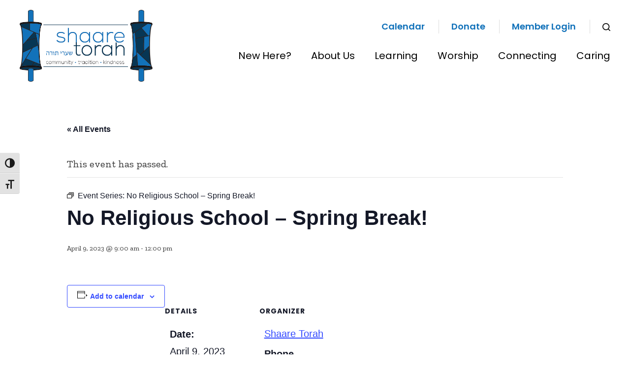

--- FILE ---
content_type: text/html; charset=UTF-8
request_url: https://www.shaaretorah.org/event/no-religious-school-spring-break/2023-04-09/
body_size: 84708
content:
<!DOCTYPE html>
<!--[if IEMobile 7 ]> <html dir="ltr" lang="en-US" prefix="og: https://ogp.me/ns#"class="no-js iem7"> <![endif]-->
<!--[if lt IE 7 ]> <html dir="ltr" lang="en-US" prefix="og: https://ogp.me/ns#" class="no-js ie6"> <![endif]-->
<!--[if IE 7 ]>    <html dir="ltr" lang="en-US" prefix="og: https://ogp.me/ns#" class="no-js ie7"> <![endif]-->
<!--[if IE 8 ]>    <html dir="ltr" lang="en-US" prefix="og: https://ogp.me/ns#" class="no-js ie8"> <![endif]-->
<!--[if (gte IE 9)|(gt IEMobile 7)|!(IEMobile)|!(IE)]><!--><html dir="ltr" lang="en-US" prefix="og: https://ogp.me/ns#" class="no-js"><!--<![endif]-->

<head>

    <meta charset="utf-8">
    <title>No Religious School – Spring Break! | Shaare Torah - Gaithersburg, MD Conservative Synagogue</title>
    <meta name="viewport" content="width=device-width, initial-scale=1.0">
    <meta name="description" content="">
    <meta name="author" content="">

	<!-- Open graph tags -->
        <meta property="og:title" content="No Religious School &#8211; Spring Break!" />
	<meta property="og:description" content="" />
    <meta property="og:url" content="https://www.shaaretorah.org/event/no-religious-school-spring-break/2023-04-09/" />
    <meta property="og:image:url" content="" />
    <meta property="og:image:type" content="image/jpeg" />
	<meta property="og:image:width" content="1500" />
	<meta property="og:image:height" content="788" />
    
	<!-- CSS -->
    <link type="text/css" href="https://www.shaaretorah.org/wp-content/themes/shaaretorah/css/bootstrap.min.css" rel="stylesheet">
    <link type="text/css" href="https://www.shaaretorah.org/wp-content/themes/shaaretorah/style.css" rel="stylesheet" media="screen">
    <link type="text/css" href="https://www.shaaretorah.org/wp-content/themes/shaaretorah/navigation.css" rel="stylesheet" media="screen">

    <!-- HTML5 shim, for IE6-8 support of HTML5 elements -->
    <!--[if lt IE 9]><script src="http://html5shim.googlecode.com/svn/trunk/html5.js"></script><![endif]-->

    <!-- Favicon and touch icons -->
    <link rel="apple-touch-icon-precomposed" sizes="144x144" href="https://www.shaaretorah.org/wp-content/themes/shaaretorah/icons/apple-touch-icon-144-precomposed.png">
    <link rel="apple-touch-icon-precomposed" sizes="114x114" href="https://www.shaaretorah.org/wp-content/themes/shaaretorah/icons/apple-touch-icon-114-precomposed.png">
	<link rel="apple-touch-icon-precomposed" sizes="72x72" href="https://www.shaaretorah.org/wp-content/themes/shaaretorah/icons/apple-touch-icon-72-precomposed.png">
	<link rel="apple-touch-icon-precomposed" href="https://www.shaaretorah.org/wp-content/themes/shaaretorah/icons/apple-touch-icon-57-precomposed.png">
	<link rel="shortcut icon" href="https://www.shaaretorah.org/wp-content/themes/shaaretorah/icons/favicon.png">
    
	<!-- Google fonts -->
	<link rel="preconnect" href="https://fonts.googleapis.com">
	<link rel="preconnect" href="https://fonts.gstatic.com" crossorigin>
	<link href="https://fonts.googleapis.com/css2?family=Poppins:ital,wght@0,200;0,300;0,400;0,500;0,600;0,700;0,800;0,900;1,200;1,300;1,400;1,500;1,600;1,700;1,800;1,900&family=Zilla+Slab:ital,wght@0,300;0,400;0,500;0,600;0,700;1,300;1,400;1,500;1,600;1,700&display=swap" rel="stylesheet">
    
	<!-- Google Analytics -->
	<script type="text/javascript">
                var _gaq = _gaq || [];

                _gaq.push(
                    ['_setAccount', 'UA-3218888-14'],
                    //['_setDomainName', 'shulcloud.com'],
                    ['_setAllowLinker', true],
                    ['_trackPageview']
                                    );


                (function () {
                    var ga = document.createElement('script');
                    ga.type = 'text/javascript';
                    ga.async = true;
                    ga.src = ('https:' == document.location.protocol ? 'https://ssl' : 'http://www') + '.google-analytics.com/ga.js';
                    (document.getElementsByTagName('head')[0] || document.getElementsByTagName('body')[0]).appendChild(ga);
                })();
            </script>
	
    <!-- Feeds -->
    <link rel="pingback" href="https://www.shaaretorah.org/xmlrpc.php" />
    <link rel="alternate" type="application/rss+xml" title="Shaare Torah" href="https://www.shaaretorah.org/feed/" />
    <link rel="alternate" type="application/atom+xml" title="Shaare Torah" href="https://www.shaaretorah.org/feed/atom/" />

	<!-- Wordpress head functions -->    
        <link rel='stylesheet' id='tribe-events-views-v2-bootstrap-datepicker-styles-css' href='https://www.shaaretorah.org/wp-content/plugins/the-events-calendar/vendor/bootstrap-datepicker/css/bootstrap-datepicker.standalone.min.css?ver=6.15.14' type='text/css' media='all' />
<link rel='stylesheet' id='tec-variables-skeleton-css' href='https://www.shaaretorah.org/wp-content/plugins/event-tickets/common/build/css/variables-skeleton.css?ver=6.10.1' type='text/css' media='all' />
<link rel='stylesheet' id='tribe-common-skeleton-style-css' href='https://www.shaaretorah.org/wp-content/plugins/event-tickets/common/build/css/common-skeleton.css?ver=6.10.1' type='text/css' media='all' />
<link rel='stylesheet' id='tribe-tooltipster-css-css' href='https://www.shaaretorah.org/wp-content/plugins/event-tickets/common/vendor/tooltipster/tooltipster.bundle.min.css?ver=6.10.1' type='text/css' media='all' />
<link rel='stylesheet' id='tribe-events-views-v2-skeleton-css' href='https://www.shaaretorah.org/wp-content/plugins/the-events-calendar/build/css/views-skeleton.css?ver=6.15.14' type='text/css' media='all' />
<link rel='stylesheet' id='tec-variables-full-css' href='https://www.shaaretorah.org/wp-content/plugins/event-tickets/common/build/css/variables-full.css?ver=6.10.1' type='text/css' media='all' />
<link rel='stylesheet' id='tribe-common-full-style-css' href='https://www.shaaretorah.org/wp-content/plugins/event-tickets/common/build/css/common-full.css?ver=6.10.1' type='text/css' media='all' />
<link rel='stylesheet' id='tribe-events-views-v2-full-css' href='https://www.shaaretorah.org/wp-content/plugins/the-events-calendar/build/css/views-full.css?ver=6.15.14' type='text/css' media='all' />
<link rel='stylesheet' id='tribe-events-views-v2-print-css' href='https://www.shaaretorah.org/wp-content/plugins/the-events-calendar/build/css/views-print.css?ver=6.15.14' type='text/css' media='print' />
<link rel='stylesheet' id='tribe-events-pro-views-v2-print-css' href='https://www.shaaretorah.org/wp-content/plugins/events-calendar-pro/build/css/views-print.css?ver=7.7.12' type='text/css' media='print' />

		<!-- All in One SEO 4.9.3 - aioseo.com -->
	<meta name="robots" content="max-image-preview:large" />
	<meta name="author" content="Abby Israel"/>
	<link rel="canonical" href="https://www.shaaretorah.org/event/no-religious-school-spring-break/2023-04-09/" />
	<meta name="generator" content="All in One SEO (AIOSEO) 4.9.3" />
		<meta property="og:locale" content="en_US" />
		<meta property="og:site_name" content="Shaare Torah | A Conservative synagogue in Gaithersburg, MD" />
		<meta property="og:type" content="article" />
		<meta property="og:title" content="No Religious School – Spring Break! | Shaare Torah - Gaithersburg, MD Conservative Synagogue" />
		<meta property="og:url" content="https://www.shaaretorah.org/event/no-religious-school-spring-break/2023-04-09/" />
		<meta property="article:published_time" content="2023-02-01T18:27:34+00:00" />
		<meta property="article:modified_time" content="2023-02-01T18:28:10+00:00" />
		<meta name="twitter:card" content="summary_large_image" />
		<meta name="twitter:title" content="No Religious School – Spring Break! | Shaare Torah - Gaithersburg, MD Conservative Synagogue" />
		<script type="application/ld+json" class="aioseo-schema">
			{"@context":"https:\/\/schema.org","@graph":[{"@type":"BreadcrumbList","@id":"https:\/\/www.shaaretorah.org\/event\/no-religious-school-spring-break\/2023-04-09\/#breadcrumblist","itemListElement":[{"@type":"ListItem","@id":"https:\/\/www.shaaretorah.org#listItem","position":1,"name":"Home","item":"https:\/\/www.shaaretorah.org","nextItem":{"@type":"ListItem","@id":"https:\/\/www.shaaretorah.org\/events\/#listItem","name":"Events"}},{"@type":"ListItem","@id":"https:\/\/www.shaaretorah.org\/events\/#listItem","position":2,"name":"Events","item":"https:\/\/www.shaaretorah.org\/events\/","nextItem":{"@type":"ListItem","@id":"https:\/\/www.shaaretorah.org\/events\/category\/shaare-torah-community-religious-school\/#listItem","name":"Shaare Torah Community Religious School"},"previousItem":{"@type":"ListItem","@id":"https:\/\/www.shaaretorah.org#listItem","name":"Home"}},{"@type":"ListItem","@id":"https:\/\/www.shaaretorah.org\/events\/category\/shaare-torah-community-religious-school\/#listItem","position":3,"name":"Shaare Torah Community Religious School","item":"https:\/\/www.shaaretorah.org\/events\/category\/shaare-torah-community-religious-school\/","nextItem":{"@type":"ListItem","@id":"https:\/\/www.shaaretorah.org\/event\/no-religious-school-spring-break\/2023-04-09\/#listItem","name":"No Religious School &#8211; Spring Break!"},"previousItem":{"@type":"ListItem","@id":"https:\/\/www.shaaretorah.org\/events\/#listItem","name":"Events"}},{"@type":"ListItem","@id":"https:\/\/www.shaaretorah.org\/event\/no-religious-school-spring-break\/2023-04-09\/#listItem","position":4,"name":"No Religious School &#8211; Spring Break!","previousItem":{"@type":"ListItem","@id":"https:\/\/www.shaaretorah.org\/events\/category\/shaare-torah-community-religious-school\/#listItem","name":"Shaare Torah Community Religious School"}}]},{"@type":"Organization","@id":"https:\/\/www.shaaretorah.org\/#organization","name":"Shaare Torah","description":"A Conservative synagogue in Gaithersburg, MD","url":"https:\/\/www.shaaretorah.org\/","logo":{"@type":"ImageObject","url":"https:\/\/www.shaaretorah.org\/wp-content\/uploads\/2025\/10\/ST_30th_Master_FINAL_ST_30_blue-gold.png","@id":"https:\/\/www.shaaretorah.org\/event\/no-religious-school-spring-break\/2023-04-09\/#organizationLogo","width":891,"height":697,"caption":"Shaare Torah 30th Anniversary Logo"},"image":{"@id":"https:\/\/www.shaaretorah.org\/event\/no-religious-school-spring-break\/2023-04-09\/#organizationLogo"}},{"@type":"Person","@id":"https:\/\/www.shaaretorah.org\/author\/aisrael\/#author","url":"https:\/\/www.shaaretorah.org\/author\/aisrael\/","name":"Abby Israel","image":{"@type":"ImageObject","@id":"https:\/\/www.shaaretorah.org\/event\/no-religious-school-spring-break\/2023-04-09\/#authorImage","url":"https:\/\/secure.gravatar.com\/avatar\/d1e9a387f2f0cbdebafcd65ceeff0778e1bab368d58dabf6865ca4ccd3e65f31?s=96&d=mm&r=g","width":96,"height":96,"caption":"Abby Israel"}},{"@type":"WebPage","@id":"https:\/\/www.shaaretorah.org\/event\/no-religious-school-spring-break\/2023-04-09\/#webpage","url":"https:\/\/www.shaaretorah.org\/event\/no-religious-school-spring-break\/2023-04-09\/","name":"No Religious School \u2013 Spring Break! | Shaare Torah - Gaithersburg, MD Conservative Synagogue","inLanguage":"en-US","isPartOf":{"@id":"https:\/\/www.shaaretorah.org\/#website"},"breadcrumb":{"@id":"https:\/\/www.shaaretorah.org\/event\/no-religious-school-spring-break\/2023-04-09\/#breadcrumblist"},"author":{"@id":"https:\/\/www.shaaretorah.org\/author\/aisrael\/#author"},"creator":{"@id":"https:\/\/www.shaaretorah.org\/author\/aisrael\/#author"},"datePublished":"2023-02-01T13:27:34-05:00","dateModified":"2023-02-01T13:28:10-05:00"},{"@type":"WebSite","@id":"https:\/\/www.shaaretorah.org\/#website","url":"https:\/\/www.shaaretorah.org\/","name":"Shaare Torah","description":"A Conservative synagogue in Gaithersburg, MD","inLanguage":"en-US","publisher":{"@id":"https:\/\/www.shaaretorah.org\/#organization"}}]}
		</script>
		<!-- All in One SEO -->

<link rel='dns-prefetch' href='//connect.facebook.net' />
<link rel="alternate" title="oEmbed (JSON)" type="application/json+oembed" href="https://www.shaaretorah.org/wp-json/oembed/1.0/embed?url=https%3A%2F%2Fwww.shaaretorah.org%2Fevent%2Fno-religious-school-spring-break%2F2023-04-09%2F" />
<link rel="alternate" title="oEmbed (XML)" type="text/xml+oembed" href="https://www.shaaretorah.org/wp-json/oembed/1.0/embed?url=https%3A%2F%2Fwww.shaaretorah.org%2Fevent%2Fno-religious-school-spring-break%2F2023-04-09%2F&#038;format=xml" />
<style id='wp-img-auto-sizes-contain-inline-css' type='text/css'>
img:is([sizes=auto i],[sizes^="auto," i]){contain-intrinsic-size:3000px 1500px}
/*# sourceURL=wp-img-auto-sizes-contain-inline-css */
</style>
<link rel='stylesheet' id='sgdg_block-css' href='https://www.shaaretorah.org/wp-content/plugins/skaut-google-drive-gallery/frontend/css/block.min.css?ver=1728591680' type='text/css' media='all' />
<link rel='stylesheet' id='tribe-events-full-pro-calendar-style-css' href='https://www.shaaretorah.org/wp-content/plugins/events-calendar-pro/build/css/tribe-events-pro-full.css?ver=7.7.12' type='text/css' media='all' />
<link rel='stylesheet' id='tribe-events-virtual-skeleton-css' href='https://www.shaaretorah.org/wp-content/plugins/events-calendar-pro/build/css/events-virtual-skeleton.css?ver=7.7.12' type='text/css' media='all' />
<link rel='stylesheet' id='tribe-events-virtual-full-css' href='https://www.shaaretorah.org/wp-content/plugins/events-calendar-pro/build/css/events-virtual-full.css?ver=7.7.12' type='text/css' media='all' />
<link rel='stylesheet' id='tribe-events-virtual-single-skeleton-css' href='https://www.shaaretorah.org/wp-content/plugins/events-calendar-pro/build/css/events-virtual-single-skeleton.css?ver=7.7.12' type='text/css' media='all' />
<link rel='stylesheet' id='tribe-events-virtual-single-full-css' href='https://www.shaaretorah.org/wp-content/plugins/events-calendar-pro/build/css/events-virtual-single-full.css?ver=7.7.12' type='text/css' media='all' />
<link rel='stylesheet' id='tec-events-pro-single-css' href='https://www.shaaretorah.org/wp-content/plugins/events-calendar-pro/build/css/events-single.css?ver=7.7.12' type='text/css' media='all' />
<link rel='stylesheet' id='tribe-events-calendar-pro-style-css' href='https://www.shaaretorah.org/wp-content/plugins/events-calendar-pro/build/css/tribe-events-pro-full.css?ver=7.7.12' type='text/css' media='all' />
<link rel='stylesheet' id='tribe-events-pro-mini-calendar-block-styles-css' href='https://www.shaaretorah.org/wp-content/plugins/events-calendar-pro/build/css/tribe-events-pro-mini-calendar-block.css?ver=7.7.12' type='text/css' media='all' />
<link rel='stylesheet' id='dashicons-css' href='https://www.shaaretorah.org/wp-includes/css/dashicons.min.css?ver=6.9' type='text/css' media='all' />
<link rel='stylesheet' id='event-tickets-tickets-css-css' href='https://www.shaaretorah.org/wp-content/plugins/event-tickets/build/css/tickets.css?ver=5.27.3' type='text/css' media='all' />
<link rel='stylesheet' id='event-tickets-tickets-rsvp-css-css' href='https://www.shaaretorah.org/wp-content/plugins/event-tickets/build/css/rsvp-v1.css?ver=5.27.3' type='text/css' media='all' />
<link rel='stylesheet' id='tribe-events-v2-single-skeleton-css' href='https://www.shaaretorah.org/wp-content/plugins/the-events-calendar/build/css/tribe-events-single-skeleton.css?ver=6.15.14' type='text/css' media='all' />
<link rel='stylesheet' id='tribe-events-v2-single-skeleton-full-css' href='https://www.shaaretorah.org/wp-content/plugins/the-events-calendar/build/css/tribe-events-single-full.css?ver=6.15.14' type='text/css' media='all' />
<link rel='stylesheet' id='tribe-events-virtual-single-v2-skeleton-css' href='https://www.shaaretorah.org/wp-content/plugins/events-calendar-pro/build/css/events-virtual-single-v2-skeleton.css?ver=7.7.12' type='text/css' media='all' />
<link rel='stylesheet' id='tribe-events-virtual-single-v2-full-css' href='https://www.shaaretorah.org/wp-content/plugins/events-calendar-pro/build/css/events-virtual-single-v2-full.css?ver=7.7.12' type='text/css' media='all' />
<link rel='stylesheet' id='tec-events-pro-single-style-css' href='https://www.shaaretorah.org/wp-content/plugins/events-calendar-pro/build/css/custom-tables-v1/single.css?ver=7.7.12' type='text/css' media='all' />
<style id='wp-emoji-styles-inline-css' type='text/css'>

	img.wp-smiley, img.emoji {
		display: inline !important;
		border: none !important;
		box-shadow: none !important;
		height: 1em !important;
		width: 1em !important;
		margin: 0 0.07em !important;
		vertical-align: -0.1em !important;
		background: none !important;
		padding: 0 !important;
	}
/*# sourceURL=wp-emoji-styles-inline-css */
</style>
<link rel='stylesheet' id='wp-block-library-css' href='https://www.shaaretorah.org/wp-includes/css/dist/block-library/style.min.css?ver=6.9' type='text/css' media='all' />
<style id='classic-theme-styles-inline-css' type='text/css'>
/*! This file is auto-generated */
.wp-block-button__link{color:#fff;background-color:#32373c;border-radius:9999px;box-shadow:none;text-decoration:none;padding:calc(.667em + 2px) calc(1.333em + 2px);font-size:1.125em}.wp-block-file__button{background:#32373c;color:#fff;text-decoration:none}
/*# sourceURL=/wp-includes/css/classic-themes.min.css */
</style>
<link rel='stylesheet' id='aioseo/css/src/vue/standalone/blocks/table-of-contents/global.scss-css' href='https://www.shaaretorah.org/wp-content/plugins/all-in-one-seo-pack/dist/Lite/assets/css/table-of-contents/global.e90f6d47.css?ver=4.9.3' type='text/css' media='all' />
<style id='global-styles-inline-css' type='text/css'>
:root{--wp--preset--aspect-ratio--square: 1;--wp--preset--aspect-ratio--4-3: 4/3;--wp--preset--aspect-ratio--3-4: 3/4;--wp--preset--aspect-ratio--3-2: 3/2;--wp--preset--aspect-ratio--2-3: 2/3;--wp--preset--aspect-ratio--16-9: 16/9;--wp--preset--aspect-ratio--9-16: 9/16;--wp--preset--color--black: #000000;--wp--preset--color--cyan-bluish-gray: #abb8c3;--wp--preset--color--white: #ffffff;--wp--preset--color--pale-pink: #f78da7;--wp--preset--color--vivid-red: #cf2e2e;--wp--preset--color--luminous-vivid-orange: #ff6900;--wp--preset--color--luminous-vivid-amber: #fcb900;--wp--preset--color--light-green-cyan: #7bdcb5;--wp--preset--color--vivid-green-cyan: #00d084;--wp--preset--color--pale-cyan-blue: #8ed1fc;--wp--preset--color--vivid-cyan-blue: #0693e3;--wp--preset--color--vivid-purple: #9b51e0;--wp--preset--gradient--vivid-cyan-blue-to-vivid-purple: linear-gradient(135deg,rgb(6,147,227) 0%,rgb(155,81,224) 100%);--wp--preset--gradient--light-green-cyan-to-vivid-green-cyan: linear-gradient(135deg,rgb(122,220,180) 0%,rgb(0,208,130) 100%);--wp--preset--gradient--luminous-vivid-amber-to-luminous-vivid-orange: linear-gradient(135deg,rgb(252,185,0) 0%,rgb(255,105,0) 100%);--wp--preset--gradient--luminous-vivid-orange-to-vivid-red: linear-gradient(135deg,rgb(255,105,0) 0%,rgb(207,46,46) 100%);--wp--preset--gradient--very-light-gray-to-cyan-bluish-gray: linear-gradient(135deg,rgb(238,238,238) 0%,rgb(169,184,195) 100%);--wp--preset--gradient--cool-to-warm-spectrum: linear-gradient(135deg,rgb(74,234,220) 0%,rgb(151,120,209) 20%,rgb(207,42,186) 40%,rgb(238,44,130) 60%,rgb(251,105,98) 80%,rgb(254,248,76) 100%);--wp--preset--gradient--blush-light-purple: linear-gradient(135deg,rgb(255,206,236) 0%,rgb(152,150,240) 100%);--wp--preset--gradient--blush-bordeaux: linear-gradient(135deg,rgb(254,205,165) 0%,rgb(254,45,45) 50%,rgb(107,0,62) 100%);--wp--preset--gradient--luminous-dusk: linear-gradient(135deg,rgb(255,203,112) 0%,rgb(199,81,192) 50%,rgb(65,88,208) 100%);--wp--preset--gradient--pale-ocean: linear-gradient(135deg,rgb(255,245,203) 0%,rgb(182,227,212) 50%,rgb(51,167,181) 100%);--wp--preset--gradient--electric-grass: linear-gradient(135deg,rgb(202,248,128) 0%,rgb(113,206,126) 100%);--wp--preset--gradient--midnight: linear-gradient(135deg,rgb(2,3,129) 0%,rgb(40,116,252) 100%);--wp--preset--font-size--small: 13px;--wp--preset--font-size--medium: 20px;--wp--preset--font-size--large: 36px;--wp--preset--font-size--x-large: 42px;--wp--preset--spacing--20: 0.44rem;--wp--preset--spacing--30: 0.67rem;--wp--preset--spacing--40: 1rem;--wp--preset--spacing--50: 1.5rem;--wp--preset--spacing--60: 2.25rem;--wp--preset--spacing--70: 3.38rem;--wp--preset--spacing--80: 5.06rem;--wp--preset--shadow--natural: 6px 6px 9px rgba(0, 0, 0, 0.2);--wp--preset--shadow--deep: 12px 12px 50px rgba(0, 0, 0, 0.4);--wp--preset--shadow--sharp: 6px 6px 0px rgba(0, 0, 0, 0.2);--wp--preset--shadow--outlined: 6px 6px 0px -3px rgb(255, 255, 255), 6px 6px rgb(0, 0, 0);--wp--preset--shadow--crisp: 6px 6px 0px rgb(0, 0, 0);}:where(.is-layout-flex){gap: 0.5em;}:where(.is-layout-grid){gap: 0.5em;}body .is-layout-flex{display: flex;}.is-layout-flex{flex-wrap: wrap;align-items: center;}.is-layout-flex > :is(*, div){margin: 0;}body .is-layout-grid{display: grid;}.is-layout-grid > :is(*, div){margin: 0;}:where(.wp-block-columns.is-layout-flex){gap: 2em;}:where(.wp-block-columns.is-layout-grid){gap: 2em;}:where(.wp-block-post-template.is-layout-flex){gap: 1.25em;}:where(.wp-block-post-template.is-layout-grid){gap: 1.25em;}.has-black-color{color: var(--wp--preset--color--black) !important;}.has-cyan-bluish-gray-color{color: var(--wp--preset--color--cyan-bluish-gray) !important;}.has-white-color{color: var(--wp--preset--color--white) !important;}.has-pale-pink-color{color: var(--wp--preset--color--pale-pink) !important;}.has-vivid-red-color{color: var(--wp--preset--color--vivid-red) !important;}.has-luminous-vivid-orange-color{color: var(--wp--preset--color--luminous-vivid-orange) !important;}.has-luminous-vivid-amber-color{color: var(--wp--preset--color--luminous-vivid-amber) !important;}.has-light-green-cyan-color{color: var(--wp--preset--color--light-green-cyan) !important;}.has-vivid-green-cyan-color{color: var(--wp--preset--color--vivid-green-cyan) !important;}.has-pale-cyan-blue-color{color: var(--wp--preset--color--pale-cyan-blue) !important;}.has-vivid-cyan-blue-color{color: var(--wp--preset--color--vivid-cyan-blue) !important;}.has-vivid-purple-color{color: var(--wp--preset--color--vivid-purple) !important;}.has-black-background-color{background-color: var(--wp--preset--color--black) !important;}.has-cyan-bluish-gray-background-color{background-color: var(--wp--preset--color--cyan-bluish-gray) !important;}.has-white-background-color{background-color: var(--wp--preset--color--white) !important;}.has-pale-pink-background-color{background-color: var(--wp--preset--color--pale-pink) !important;}.has-vivid-red-background-color{background-color: var(--wp--preset--color--vivid-red) !important;}.has-luminous-vivid-orange-background-color{background-color: var(--wp--preset--color--luminous-vivid-orange) !important;}.has-luminous-vivid-amber-background-color{background-color: var(--wp--preset--color--luminous-vivid-amber) !important;}.has-light-green-cyan-background-color{background-color: var(--wp--preset--color--light-green-cyan) !important;}.has-vivid-green-cyan-background-color{background-color: var(--wp--preset--color--vivid-green-cyan) !important;}.has-pale-cyan-blue-background-color{background-color: var(--wp--preset--color--pale-cyan-blue) !important;}.has-vivid-cyan-blue-background-color{background-color: var(--wp--preset--color--vivid-cyan-blue) !important;}.has-vivid-purple-background-color{background-color: var(--wp--preset--color--vivid-purple) !important;}.has-black-border-color{border-color: var(--wp--preset--color--black) !important;}.has-cyan-bluish-gray-border-color{border-color: var(--wp--preset--color--cyan-bluish-gray) !important;}.has-white-border-color{border-color: var(--wp--preset--color--white) !important;}.has-pale-pink-border-color{border-color: var(--wp--preset--color--pale-pink) !important;}.has-vivid-red-border-color{border-color: var(--wp--preset--color--vivid-red) !important;}.has-luminous-vivid-orange-border-color{border-color: var(--wp--preset--color--luminous-vivid-orange) !important;}.has-luminous-vivid-amber-border-color{border-color: var(--wp--preset--color--luminous-vivid-amber) !important;}.has-light-green-cyan-border-color{border-color: var(--wp--preset--color--light-green-cyan) !important;}.has-vivid-green-cyan-border-color{border-color: var(--wp--preset--color--vivid-green-cyan) !important;}.has-pale-cyan-blue-border-color{border-color: var(--wp--preset--color--pale-cyan-blue) !important;}.has-vivid-cyan-blue-border-color{border-color: var(--wp--preset--color--vivid-cyan-blue) !important;}.has-vivid-purple-border-color{border-color: var(--wp--preset--color--vivid-purple) !important;}.has-vivid-cyan-blue-to-vivid-purple-gradient-background{background: var(--wp--preset--gradient--vivid-cyan-blue-to-vivid-purple) !important;}.has-light-green-cyan-to-vivid-green-cyan-gradient-background{background: var(--wp--preset--gradient--light-green-cyan-to-vivid-green-cyan) !important;}.has-luminous-vivid-amber-to-luminous-vivid-orange-gradient-background{background: var(--wp--preset--gradient--luminous-vivid-amber-to-luminous-vivid-orange) !important;}.has-luminous-vivid-orange-to-vivid-red-gradient-background{background: var(--wp--preset--gradient--luminous-vivid-orange-to-vivid-red) !important;}.has-very-light-gray-to-cyan-bluish-gray-gradient-background{background: var(--wp--preset--gradient--very-light-gray-to-cyan-bluish-gray) !important;}.has-cool-to-warm-spectrum-gradient-background{background: var(--wp--preset--gradient--cool-to-warm-spectrum) !important;}.has-blush-light-purple-gradient-background{background: var(--wp--preset--gradient--blush-light-purple) !important;}.has-blush-bordeaux-gradient-background{background: var(--wp--preset--gradient--blush-bordeaux) !important;}.has-luminous-dusk-gradient-background{background: var(--wp--preset--gradient--luminous-dusk) !important;}.has-pale-ocean-gradient-background{background: var(--wp--preset--gradient--pale-ocean) !important;}.has-electric-grass-gradient-background{background: var(--wp--preset--gradient--electric-grass) !important;}.has-midnight-gradient-background{background: var(--wp--preset--gradient--midnight) !important;}.has-small-font-size{font-size: var(--wp--preset--font-size--small) !important;}.has-medium-font-size{font-size: var(--wp--preset--font-size--medium) !important;}.has-large-font-size{font-size: var(--wp--preset--font-size--large) !important;}.has-x-large-font-size{font-size: var(--wp--preset--font-size--x-large) !important;}
:where(.wp-block-post-template.is-layout-flex){gap: 1.25em;}:where(.wp-block-post-template.is-layout-grid){gap: 1.25em;}
:where(.wp-block-term-template.is-layout-flex){gap: 1.25em;}:where(.wp-block-term-template.is-layout-grid){gap: 1.25em;}
:where(.wp-block-columns.is-layout-flex){gap: 2em;}:where(.wp-block-columns.is-layout-grid){gap: 2em;}
:root :where(.wp-block-pullquote){font-size: 1.5em;line-height: 1.6;}
/*# sourceURL=global-styles-inline-css */
</style>
<link rel='stylesheet' id='ctct_form_styles-css' href='https://www.shaaretorah.org/wp-content/plugins/constant-contact-forms/assets/css/style.css?ver=2.16.0' type='text/css' media='all' />
<link rel='stylesheet' id='ui-font-css' href='https://www.shaaretorah.org/wp-content/plugins/wp-accessibility/toolbar/fonts/css/a11y-toolbar.css?ver=2.3.0' type='text/css' media='all' />
<link rel='stylesheet' id='wpa-toolbar-css' href='https://www.shaaretorah.org/wp-content/plugins/wp-accessibility/toolbar/css/a11y.css?ver=2.3.0' type='text/css' media='all' />
<link rel='stylesheet' id='ui-fontsize.css-css' href='https://www.shaaretorah.org/wp-content/plugins/wp-accessibility/toolbar/css/a11y-fontsize.css?ver=2.3.0' type='text/css' media='all' />
<style id='ui-fontsize.css-inline-css' type='text/css'>
html { --wpa-font-size: clamp( 24px, 1.5rem, 36px ); --wpa-h1-size : clamp( 48px, 3rem, 72px ); --wpa-h2-size : clamp( 40px, 2.5rem, 60px ); --wpa-h3-size : clamp( 32px, 2rem, 48px ); --wpa-h4-size : clamp( 28px, 1.75rem, 42px ); --wpa-sub-list-size: 1.1em; --wpa-sub-sub-list-size: 1em; } 
/*# sourceURL=ui-fontsize.css-inline-css */
</style>
<link rel='stylesheet' id='wpa-style-css' href='https://www.shaaretorah.org/wp-content/plugins/wp-accessibility/css/wpa-style.css?ver=2.3.0' type='text/css' media='all' />
<style id='wpa-style-inline-css' type='text/css'>

.wpa-hide-ltr#skiplinks a, .wpa-hide-ltr#skiplinks a:hover, .wpa-hide-ltr#skiplinks a:visited {
	
}
.wpa-hide-ltr#skiplinks a:active,  .wpa-hide-ltr#skiplinks a:focus {
	background-color: #f1f1f1;
	box-shadow: 0 0 2px 2px rgba(0, 0, 0, 0.6);
	color: #0073aa;
	display: block;
	font-weight: 600;
	height: auto;
	line-height: normal;
	padding: 15px 23px 14px;
	position: absolute;
	left: 6px;
	top: var(--admin-bar-top);
	text-decoration: none;
	text-transform: none;
	width: auto;
	z-index: 100000;
}
	:root { --admin-bar-top : 7px; }
/*# sourceURL=wpa-style-inline-css */
</style>
<link rel='stylesheet' id='tec-events-elementor-widgets-base-styles-css' href='https://www.shaaretorah.org/wp-content/plugins/the-events-calendar/build/css/integrations/plugins/elementor/widgets/widget-base.css?ver=6.15.14' type='text/css' media='all' />
<link rel='stylesheet' id='elementor-event-template-7075-css' href='https://www.shaaretorah.org/wp-content/uploads/elementor/css/post-7075.css?ver=6.15.14' type='text/css' media='all' />
<link rel='stylesheet' id='event-tickets-rsvp-css' href='https://www.shaaretorah.org/wp-content/plugins/event-tickets/build/css/rsvp.css?ver=5.27.3' type='text/css' media='all' />
<link rel='stylesheet' id='elementor-frontend-css' href='https://www.shaaretorah.org/wp-content/plugins/elementor/assets/css/frontend.min.css?ver=3.34.2' type='text/css' media='all' />
<link rel='stylesheet' id='eael-general-css' href='https://www.shaaretorah.org/wp-content/plugins/essential-addons-for-elementor-lite/assets/front-end/css/view/general.min.css?ver=6.5.8' type='text/css' media='all' />
<script type="text/javascript" src="https://www.shaaretorah.org/wp-includes/js/jquery/jquery.min.js?ver=3.7.1" id="jquery-core-js"></script>
<script type="text/javascript" src="https://www.shaaretorah.org/wp-includes/js/jquery/jquery-migrate.min.js?ver=3.4.1" id="jquery-migrate-js"></script>
<script type="text/javascript" src="https://www.shaaretorah.org/wp-content/plugins/event-tickets/common/build/js/tribe-common.js?ver=9c44e11f3503a33e9540" id="tribe-common-js"></script>
<script type="text/javascript" src="https://www.shaaretorah.org/wp-content/plugins/the-events-calendar/build/js/views/breakpoints.js?ver=4208de2df2852e0b91ec" id="tribe-events-views-v2-breakpoints-js"></script>
<link rel="https://api.w.org/" href="https://www.shaaretorah.org/wp-json/" /><link rel="alternate" title="JSON" type="application/json" href="https://www.shaaretorah.org/wp-json/wp/v2/tribe_events/10001442" /><link rel="EditURI" type="application/rsd+xml" title="RSD" href="https://www.shaaretorah.org/xmlrpc.php?rsd" />
<meta name="generator" content="WordPress 6.9" />
<link rel='shortlink' href='https://www.shaaretorah.org/?p=10001442' />
<meta name="et-api-version" content="v1"><meta name="et-api-origin" content="https://www.shaaretorah.org"><link rel="https://theeventscalendar.com/" href="https://www.shaaretorah.org/wp-json/tribe/tickets/v1/" /><meta name="tec-api-version" content="v1"><meta name="tec-api-origin" content="https://www.shaaretorah.org"><link rel="alternate" href="https://www.shaaretorah.org/wp-json/tribe/events/v1/events/10001442" /><meta name="generator" content="Elementor 3.34.2; features: additional_custom_breakpoints; settings: css_print_method-external, google_font-enabled, font_display-auto">
			<style>
				.e-con.e-parent:nth-of-type(n+4):not(.e-lazyloaded):not(.e-no-lazyload),
				.e-con.e-parent:nth-of-type(n+4):not(.e-lazyloaded):not(.e-no-lazyload) * {
					background-image: none !important;
				}
				@media screen and (max-height: 1024px) {
					.e-con.e-parent:nth-of-type(n+3):not(.e-lazyloaded):not(.e-no-lazyload),
					.e-con.e-parent:nth-of-type(n+3):not(.e-lazyloaded):not(.e-no-lazyload) * {
						background-image: none !important;
					}
				}
				@media screen and (max-height: 640px) {
					.e-con.e-parent:nth-of-type(n+2):not(.e-lazyloaded):not(.e-no-lazyload),
					.e-con.e-parent:nth-of-type(n+2):not(.e-lazyloaded):not(.e-no-lazyload) * {
						background-image: none !important;
					}
				}
			</style>
			<script type="application/ld+json">
[{"@context":"http://schema.org","@type":"Event","name":"No Religious School &#8211; Spring Break!","description":"","url":"https://www.shaaretorah.org/event/no-religious-school-spring-break/2023-04-09/","eventAttendanceMode":"https://schema.org/OfflineEventAttendanceMode","eventStatus":"https://schema.org/EventScheduled","startDate":"2023-04-09T09:00:00-04:00","endDate":"2023-04-09T12:00:00-04:00","organizer":{"@type":"Person","name":"Shaare Torah","description":"","url":"","telephone":"301-869-9842","email":"&#106;&#107;&#114;&#97;me&#114;&#64;&#115;&#104;aar&#101;&#116;&#111;r&#97;&#104;.o&#114;&#103;","sameAs":""},"performer":"Organization"}]
</script><link rel='canonical' href='https://www.shaaretorah.org/event/no-religious-school-spring-break/2023-04-09/' />
<link rel="icon" href="https://www.shaaretorah.org/wp-content/uploads/2026/01/cropped-Untitled-design-8-32x32.jpg" sizes="32x32" />
<link rel="icon" href="https://www.shaaretorah.org/wp-content/uploads/2026/01/cropped-Untitled-design-8-192x192.jpg" sizes="192x192" />
<link rel="apple-touch-icon" href="https://www.shaaretorah.org/wp-content/uploads/2026/01/cropped-Untitled-design-8-180x180.jpg" />
<meta name="msapplication-TileImage" content="https://www.shaaretorah.org/wp-content/uploads/2026/01/cropped-Untitled-design-8-270x270.jpg" />

</head>

<body>

	<!-- Search field -->
	<div class="modal fade center" id="myModal" tabindex="-1" role="dialog" aria-labelledby="myModalLabel">
		<div class="modal-dialog" role="document">
			<div class="modal-content">
				<div class="modal-body">
					<form role="search" method="get" class="search-form" action="https://www.shaaretorah.org/">
					<input type="search" value="Search this website" onBlur="if(this.value=='') this.value='Search this website';" onFocus="if(this.value=='Search this website') this.value='';" name="s" />
					<button type="submit" class="search-submit">Go</button>
					</form>
					<button type="button" class="btn btn-default" data-dismiss="modal">Close</button>
				</div>
			</div>
		</div>
	</div>
	
	<!-- Header -->
    <header class="wrap header main-nav">
    	<div class="container">
        	<div class="row">
				<div class="col-lg-3 col-md-3 hidden-sm hidden-xs">
					<a href="https://www.shaaretorah.org" title="Return to the homepage"><img class="img-responsive" alt="Shaare Torah" src="https://www.shaaretorah.org/wp-content/themes/shaaretorah/images/logo.png" /></a>
				</div>
				<div class="col-lg-9 col-md-9 col-sm-12 col-xs-12">
					<div class="row no-padding-bottom right header-top hidden-sm hidden-xs">
						<div class="col-lg-12 col-md-12">
							<ul>
							<li id="menu-item-970" class="menu-item menu-item-type-custom menu-item-object-custom current-menu-item current_page_item menu-item-970"><a href="https://www.shaaretorah.org/events/">Calendar</a></li>
<li id="menu-item-35" class="menu-item menu-item-type-custom menu-item-object-custom menu-item-35"><a target="_blank" href="https://shaaretorah.shulcloud.com/payment.php">Donate</a></li>
<li id="menu-item-36" class="menu-item menu-item-type-custom menu-item-object-custom menu-item-36"><a target="_blank" href="https://shaaretorah.shulcloud.com/login.php">Member Login</a></li>
							<li><a href="#" data-toggle="modal" data-target="#myModal"><img src="https://www.shaaretorah.org/wp-content/themes/shaaretorah/images/search-btn.png" alt="" /></a></li>
							</ul>
						</div>
					</div>
					<div class="row no-padding-both">
						<div class="col-lg-12 col-md-12 col-sm-12 col-xs-12 navbar navbar-default">
							<div class="navbar-header">
								<button type="button" class="navbar-toggle collapsed" data-toggle="collapse" data-target="#navbar-collapse-1" aria-expanded="false">
									<span class="sr-only">Toggle navigation</span>
									<span class="icon-bar"></span>
									<span class="icon-bar"></span>
									<span class="icon-bar"></span>
								</button>
								<a class="navbar-brand" href="https://www.shaaretorah.org"><img class="img-responsive" alt="Shaare Torah" src="https://www.shaaretorah.org/wp-content/themes/shaaretorah/images/logo.png" /></a>
							</div>

							<div id="navbar-collapse-1" class="collapse navbar-collapse">
								<ul id="main-menu" class="nav navbar-nav">
									<li id="menu-item-37" class="menu-item menu-item-type-post_type menu-item-object-page menu-item-has-children menu-item-37 dropdown"><a title="New Here?" href="https://www.shaaretorah.org/new-here/" data-toggle="dropdown" class="dropdown-toggle">New Here? <span class="hidden-lg hidden-md visible-sm visible-xs caret"></span></a>
<ul role="menu" class=" dropdown-menu">
	<li id="menu-item-152" class="menu-item menu-item-type-post_type menu-item-object-page menu-item-152"><a title="Visitor Information" href="https://www.shaaretorah.org/new-here/visitor-information/">Visitor Information</a></li>
	<li id="menu-item-153" class="menu-item menu-item-type-post_type menu-item-object-page menu-item-153"><a title="Finding Us" href="https://www.shaaretorah.org/new-here/finding-us/">Finding Us</a></li>
	<li id="menu-item-154" class="menu-item menu-item-type-post_type menu-item-object-page menu-item-154"><a title="Joining Our Community" href="https://www.shaaretorah.org/new-here/joining-our-community/">Joining Our Community</a></li>
</ul>
</li>
<li id="menu-item-38" class="menu-item menu-item-type-post_type menu-item-object-page menu-item-has-children menu-item-38 dropdown"><a title="About Us" href="https://www.shaaretorah.org/about-us/" data-toggle="dropdown" class="dropdown-toggle">About Us <span class="hidden-lg hidden-md visible-sm visible-xs caret"></span></a>
<ul role="menu" class=" dropdown-menu">
	<li id="menu-item-2946" class="hidden-lg hidden-md visible-sm visible-xs menu-item menu-item-type-post_type menu-item-object-page menu-item-2946"><a title="About Us Overview" href="https://www.shaaretorah.org/about-us/">About Us Overview</a></li>
	<li id="menu-item-15423" class="menu-item menu-item-type-post_type menu-item-object-page menu-item-15423"><a title="30th Anniversary Celebration" href="https://www.shaaretorah.org/30th-anniversary-celebration-copy/">30th Anniversary Celebration</a></li>
	<li id="menu-item-176" class="menu-item menu-item-type-post_type menu-item-object-page menu-item-176"><a title="Mission &#038; Vision" href="https://www.shaaretorah.org/about-us/mission-vision/">Mission &#038; Vision</a></li>
	<li id="menu-item-177" class="menu-item menu-item-type-post_type menu-item-object-page menu-item-177"><a title="Meet Our Rabbi" href="https://www.shaaretorah.org/about-us/meet-our-rabbi/">Meet Our Rabbi</a></li>
	<li id="menu-item-178" class="menu-item menu-item-type-post_type menu-item-object-page menu-item-178"><a title="Our Staff" href="https://www.shaaretorah.org/about-us/our-staff/">Our Staff</a></li>
	<li id="menu-item-179" class="menu-item menu-item-type-post_type menu-item-object-page menu-item-179"><a title="Lay Leadership" href="https://www.shaaretorah.org/about-us/lay-leadership/">Lay Leadership</a></li>
	<li id="menu-item-180" class="menu-item menu-item-type-post_type menu-item-object-page menu-item-180"><a title="Our History" href="https://www.shaaretorah.org/about-us/our-history/">Our History</a></li>
	<li id="menu-item-181" class="menu-item menu-item-type-post_type menu-item-object-page menu-item-181"><a title="Forms &#038; Policies" href="https://www.shaaretorah.org/about-us/forms-policies/">Forms &#038; Policies</a></li>
</ul>
</li>
<li id="menu-item-39" class="menu-item menu-item-type-post_type menu-item-object-page menu-item-has-children menu-item-39 dropdown"><a title="Learning" href="https://www.shaaretorah.org/learning/" data-toggle="dropdown" class="dropdown-toggle">Learning <span class="hidden-lg hidden-md visible-sm visible-xs caret"></span></a>
<ul role="menu" class=" dropdown-menu">
	<li id="menu-item-2947" class="hidden-lg hidden-md visible-sm visible-xs menu-item menu-item-type-post_type menu-item-object-page menu-item-2947"><a title="Learning Overview" href="https://www.shaaretorah.org/learning/">Learning Overview</a></li>
	<li id="menu-item-192" class="menu-item menu-item-type-post_type menu-item-object-page menu-item-192"><a title="Early Childhood Center (STECC)" href="https://www.shaaretorah.org/learning/early-childhood-center-stecc/">Early Childhood Center (STECC)</a></li>
	<li id="menu-item-194" class="menu-item menu-item-type-post_type menu-item-object-page menu-item-194"><a title="Nesiyah at Shaare Torah Religious School" href="https://www.shaaretorah.org/learning/nesiyah/">Nesiyah at Shaare Torah Religious School</a></li>
	<li id="menu-item-195" class="menu-item menu-item-type-post_type menu-item-object-page menu-item-195"><a title="Adult Education" href="https://www.shaaretorah.org/learning/adult-education/">Adult Education</a></li>
	<li id="menu-item-1501" class="menu-item menu-item-type-post_type menu-item-object-page current_page_parent menu-item-1501"><a title="A Word From Our Rabbi" href="https://www.shaaretorah.org/a-word-from-our-rabbi/">A Word From Our Rabbi</a></li>
</ul>
</li>
<li id="menu-item-40" class="menu-item menu-item-type-post_type menu-item-object-page menu-item-has-children menu-item-40 dropdown"><a title="Worship" href="https://www.shaaretorah.org/worship/" data-toggle="dropdown" class="dropdown-toggle">Worship <span class="hidden-lg hidden-md visible-sm visible-xs caret"></span></a>
<ul role="menu" class=" dropdown-menu">
	<li id="menu-item-2948" class="hidden-lg hidden-md visible-sm visible-xs menu-item menu-item-type-post_type menu-item-object-page menu-item-2948"><a title="Worship Overview" href="https://www.shaaretorah.org/worship/">Worship Overview</a></li>
	<li id="menu-item-229" class="menu-item menu-item-type-post_type menu-item-object-page menu-item-229"><a title="Shabbat Experience" href="https://www.shaaretorah.org/worship/shabbat-experience/">Shabbat Experience</a></li>
	<li id="menu-item-324" class="menu-item menu-item-type-post_type menu-item-object-page menu-item-324"><a title="Join Our Services" href="https://www.shaaretorah.org/worship/join-our-services/">Join Our Services</a></li>
	<li id="menu-item-228" class="menu-item menu-item-type-post_type menu-item-object-page menu-item-228"><a title="Lifecycle Events" href="https://www.shaaretorah.org/worship/lifecycle-events/">Lifecycle Events</a></li>
	<li id="menu-item-11549" class="menu-item menu-item-type-custom menu-item-object-custom menu-item-11549"><a title="Yizkor Book 5785" href="https://images.shulcloud.com/1012/uploads/5785YizkorBookWebVersion.pdf">Yizkor Book 5785</a></li>
</ul>
</li>
<li id="menu-item-41" class="menu-item menu-item-type-post_type menu-item-object-page menu-item-has-children menu-item-41 dropdown"><a title="Connecting" href="https://www.shaaretorah.org/connecting/" data-toggle="dropdown" class="dropdown-toggle">Connecting <span class="hidden-lg hidden-md visible-sm visible-xs caret"></span></a>
<ul role="menu" class=" dropdown-menu">
	<li id="menu-item-2949" class="hidden-lg hidden-md visible-sm visible-xs menu-item menu-item-type-post_type menu-item-object-page menu-item-2949"><a title="Connecting Overview" href="https://www.shaaretorah.org/connecting/">Connecting Overview</a></li>
	<li id="menu-item-230" class="menu-item menu-item-type-post_type menu-item-object-page menu-item-230"><a title="Adult Groups" href="https://www.shaaretorah.org/connecting/adult-groups/">Adult Groups</a></li>
	<li id="menu-item-231" class="menu-item menu-item-type-post_type menu-item-object-page menu-item-231"><a title="Book Club" href="https://www.shaaretorah.org/connecting/adult-groups/book-club/">Book Club</a></li>
	<li id="menu-item-232" class="menu-item menu-item-type-post_type menu-item-object-page menu-item-232"><a title="Chai Dynamics (Jewish A Capella Group)" href="https://www.shaaretorah.org/connecting/adult-groups/chai-dynamics-jewish-a-capella-group/">Chai Dynamics (Jewish A Capella Group)</a></li>
	<li id="menu-item-234" class="menu-item menu-item-type-post_type menu-item-object-page menu-item-234"><a title="Men’s Club" href="https://www.shaaretorah.org/connecting/adult-groups/mens-club/">Men’s Club</a></li>
	<li id="menu-item-1123" class="menu-item menu-item-type-post_type menu-item-object-page menu-item-1123"><a title="Shaare Torah Jewish Culture Chavurah" href="https://www.shaaretorah.org/connecting/adult-groups/shaare-torah-jewish-culture-chavurah/">Shaare Torah Jewish Culture Chavurah</a></li>
	<li id="menu-item-235" class="menu-item menu-item-type-post_type menu-item-object-page menu-item-235"><a title="Early Childhood Programming" href="https://www.shaaretorah.org/connecting/early-childhood-programming/">Early Childhood Programming</a></li>
	<li id="menu-item-2910" class="menu-item menu-item-type-post_type menu-item-object-page menu-item-2910"><a title="Safety &#038; Security Committee" href="https://www.shaaretorah.org/connecting/safety-security-committee/">Safety &#038; Security Committee</a></li>
	<li id="menu-item-236" class="menu-item menu-item-type-post_type menu-item-object-page menu-item-236"><a title="Israel" href="https://www.shaaretorah.org/connecting/israel/">Israel</a></li>
	<li id="menu-item-238" class="menu-item menu-item-type-post_type menu-item-object-page menu-item-238"><a title="Teen Engagement" href="https://www.shaaretorah.org/connecting/teen-engagement/">Teen Engagement</a></li>
</ul>
</li>
<li id="menu-item-42" class="menu-item menu-item-type-post_type menu-item-object-page menu-item-has-children menu-item-42 dropdown"><a title="Caring" href="https://www.shaaretorah.org/caring/" data-toggle="dropdown" class="dropdown-toggle">Caring <span class="hidden-lg hidden-md visible-sm visible-xs caret"></span></a>
<ul role="menu" class=" dropdown-menu">
	<li id="menu-item-2950" class="hidden-lg hidden-md visible-sm visible-xs menu-item menu-item-type-post_type menu-item-object-page menu-item-2950"><a title="Caring Overview" href="https://www.shaaretorah.org/caring/">Caring Overview</a></li>
	<li id="menu-item-225" class="menu-item menu-item-type-post_type menu-item-object-page menu-item-225"><a title="Chesed" href="https://www.shaaretorah.org/caring/hesed/">Chesed</a></li>
	<li id="menu-item-226" class="menu-item menu-item-type-post_type menu-item-object-page menu-item-226"><a title="Social Action" href="https://www.shaaretorah.org/caring/social-action/">Social Action</a></li>
	<li id="menu-item-331" class="menu-item menu-item-type-post_type menu-item-object-page menu-item-has-children menu-item-331 dropdown-submenu"><a title="Environmental Action" href="https://www.shaaretorah.org/connecting/environmental-action/" data-toggle="dropdown" class="dropdown-toggle">Environmental Action</a>
	<ul role="menu" class=" dropdown-menu">
		<li id="menu-item-6763" class="menu-item menu-item-type-post_type menu-item-object-page menu-item-6763"><a title="Sacred Grounds" href="https://www.shaaretorah.org/connecting/environmental-action/sacred-grounds/">Sacred Grounds</a></li>
	</ul>
</li>
	<li id="menu-item-227" class="menu-item menu-item-type-post_type menu-item-object-page menu-item-227"><a title="Social Justice" href="https://www.shaaretorah.org/caring/social-justice/">Social Justice</a></li>
	<li id="menu-item-327" class="menu-item menu-item-type-post_type menu-item-object-page menu-item-327"><a title="Technology Help Page" href="https://www.shaaretorah.org/caring/technology-help-page/">Technology Help Page</a></li>
</ul>
</li>
									<li class="menu-item menu-item-type-custom menu-item-object-custom current-menu-item current_page_item menu-item-970 hidden-lg hidden-md header-menu-link"><a href="https://www.shaaretorah.org/events/">Calendar</a></li>
<li class="menu-item menu-item-type-custom menu-item-object-custom menu-item-35 hidden-lg hidden-md header-menu-link"><a target="_blank" href="https://shaaretorah.shulcloud.com/payment.php">Donate</a></li>
<li class="menu-item menu-item-type-custom menu-item-object-custom menu-item-36 hidden-lg hidden-md header-menu-link"><a target="_blank" href="https://shaaretorah.shulcloud.com/login.php">Member Login</a></li>
									<li class="search hidden-lg hidden-md"><a href="#" data-toggle="modal" data-target="#myModal"><img src="https://www.shaaretorah.org/wp-content/themes/shaaretorah/images/search-btn.png" alt="" /></a></li>
								</ul>
							</div>
						</div>
					</div>
				</div>
            </div>
        </div>
    </header><section id="tribe-events-pg-template" class="tribe-events-pg-template" role="main"><div class="tribe-events-before-html"></div><span class="tribe-events-ajax-loading"><img class="tribe-events-spinner-medium" src="https://www.shaaretorah.org/wp-content/plugins/the-events-calendar/src/resources/images/tribe-loading.gif" alt="Loading Events" /></span>
<div id="tribe-events-content" class="tribe-events-single">

	<p class="tribe-events-back">
		<a href="https://www.shaaretorah.org/events/"> &laquo; All Events</a>
	</p>

	<!-- Notices -->
	<div class="tribe-events-notices"><ul><li>This event has passed.</li></ul></div><div  class="tribe-events-series-relationship-single-marker tribe-common" >
	<span class="tribe-events-series-relationship-single-marker__icon">
		
<svg  class="tribe-common-c-svgicon tribe-common-c-svgicon--series tribe-events-series-relationship-single-marker__icon-svg"  width="14" height="12" viewBox="0 0 14 12" fill="none" xmlns="http://www.w3.org/2000/svg" aria-hidden="true">
	<rect x="0.5" y="4.5" width="9" height="7" />
	<path d="M2 2.5H11.5V10" />
	<path d="M4 0.5H13.5V8" />
</svg>
	</span>
	<span class="tribe-events-series-relationship-single-marker__prefix">
		Event Series:	</span>

	<a
		href="https://www.shaaretorah.org/series/no-religious-school-spring-break/"
		class="tribe-events-series-relationship-single-marker__title tribe-common-cta--alt"
	>
		<span class="tec_series_marker__title" >
			No Religious School &#8211; Spring Break!		</span>
	</a>
</div>

	<h1 class="tribe-events-single-event-title">No Religious School &#8211; Spring Break!</h1>
	<div class="tribe-events-schedule tribe-clearfix">
		<div><span class="tribe-event-date-start">April 9, 2023 @ 9:00 am</span> - <span class="tribe-event-time">12:00 pm</span></div>			</div>

	<!-- Event header -->
	<div id="tribe-events-header"  data-title="No Religious School – Spring Break! | Shaare Torah - Gaithersburg, MD Conservative Synagogue" data-viewtitle="No Religious School &#8211; Spring Break!">
		<!-- Navigation -->
		<nav class="tribe-events-nav-pagination" aria-label="Event Navigation">
			<ul class="tribe-events-sub-nav">
				<li class="tribe-events-nav-previous"><a href="https://www.shaaretorah.org/event/pesach-iv-chm/"><span>&laquo;</span> Pesach IV (CH&#8221;M)</a></li>
				<li class="tribe-events-nav-next"><a href="https://www.shaaretorah.org/event/pesach-v-chm/">Pesach V (CH&#8221;M) <span>&raquo;</span></a></li>
			</ul>
			<!-- .tribe-events-sub-nav -->
		</nav>
	</div>
	<!-- #tribe-events-header -->

			<div id="post-10001442" class="post-10001442 tribe_events type-tribe_events status-publish hentry tribe_events_cat-shaare-torah-community-religious-school cat_shaare-torah-community-religious-school tribe-recurring-event tribe-recurring-event-parent">
			<!-- Event featured image, but exclude link -->
			
			<!-- Event content -->
						<div class="tribe-events-single-event-description tribe-events-content">
							</div>
			<!-- .tribe-events-single-event-description -->
			<div class="tribe-events tribe-common">
	<div class="tribe-events-c-subscribe-dropdown__container">
		<div class="tribe-events-c-subscribe-dropdown">
			<div class="tribe-common-c-btn-border tribe-events-c-subscribe-dropdown__button">
				<svg
	 class="tribe-common-c-svgicon tribe-common-c-svgicon--cal-export tribe-events-c-subscribe-dropdown__export-icon" 	aria-hidden="true"
	viewBox="0 0 23 17"
	xmlns="http://www.w3.org/2000/svg"
>
	<path fill-rule="evenodd" clip-rule="evenodd" d="M.128.896V16.13c0 .211.145.383.323.383h15.354c.179 0 .323-.172.323-.383V.896c0-.212-.144-.383-.323-.383H.451C.273.513.128.684.128.896Zm16 6.742h-.901V4.679H1.009v10.729h14.218v-3.336h.901V7.638ZM1.01 1.614h14.218v2.058H1.009V1.614Z" />
	<path d="M20.5 9.846H8.312M18.524 6.953l2.89 2.909-2.855 2.855" stroke-width="1.2" stroke-linecap="round" stroke-linejoin="round"/>
</svg>
				<button
					class="tribe-events-c-subscribe-dropdown__button-text"
					aria-expanded="false"
					aria-controls="tribe-events-subscribe-dropdown-content"
					aria-label="View links to add events to your calendar"
				>
					Add to calendar				</button>
				<svg
	 class="tribe-common-c-svgicon tribe-common-c-svgicon--caret-down tribe-events-c-subscribe-dropdown__button-icon" 	aria-hidden="true"
	viewBox="0 0 10 7"
	xmlns="http://www.w3.org/2000/svg"
>
	<path fill-rule="evenodd" clip-rule="evenodd" d="M1.008.609L5 4.6 8.992.61l.958.958L5 6.517.05 1.566l.958-.958z" class="tribe-common-c-svgicon__svg-fill"/>
</svg>
			</div>
			<div id="tribe-events-subscribe-dropdown-content" class="tribe-events-c-subscribe-dropdown__content">
				<ul class="tribe-events-c-subscribe-dropdown__list">
											
<li class="tribe-events-c-subscribe-dropdown__list-item tribe-events-c-subscribe-dropdown__list-item--gcal">
	<a
		href="https://www.google.com/calendar/event?action=TEMPLATE&#038;dates=20230409T090000/20230409T120000&#038;text=No%20Religious%20School%20%26%238211%3B%20Spring%20Break%21&#038;trp=false&#038;ctz=America/New_York&#038;sprop=website:https://www.shaaretorah.org"
		class="tribe-events-c-subscribe-dropdown__list-item-link"
		target="_blank"
		rel="noopener noreferrer nofollow noindex"
	>
		Google Calendar	</a>
</li>
											
<li class="tribe-events-c-subscribe-dropdown__list-item tribe-events-c-subscribe-dropdown__list-item--ical">
	<a
		href="webcal://www.shaaretorah.org/event/no-religious-school-spring-break/2023-04-09/?ical=1"
		class="tribe-events-c-subscribe-dropdown__list-item-link"
		target="_blank"
		rel="noopener noreferrer nofollow noindex"
	>
		iCalendar	</a>
</li>
											
<li class="tribe-events-c-subscribe-dropdown__list-item tribe-events-c-subscribe-dropdown__list-item--outlook-365">
	<a
		href="https://outlook.office.com/owa/?path=/calendar/action/compose&#038;rrv=addevent&#038;startdt=2023-04-09T09%3A00%3A00-04%3A00&#038;enddt=2023-04-09T12%3A00%3A00-04%3A00&#038;location&#038;subject=No%20Religious%20School%20-%20Spring%20Break%21&#038;body"
		class="tribe-events-c-subscribe-dropdown__list-item-link"
		target="_blank"
		rel="noopener noreferrer nofollow noindex"
	>
		Outlook 365	</a>
</li>
											
<li class="tribe-events-c-subscribe-dropdown__list-item tribe-events-c-subscribe-dropdown__list-item--outlook-live">
	<a
		href="https://outlook.live.com/owa/?path=/calendar/action/compose&#038;rrv=addevent&#038;startdt=2023-04-09T09%3A00%3A00-04%3A00&#038;enddt=2023-04-09T12%3A00%3A00-04%3A00&#038;location&#038;subject=No%20Religious%20School%20-%20Spring%20Break%21&#038;body"
		class="tribe-events-c-subscribe-dropdown__list-item-link"
		target="_blank"
		rel="noopener noreferrer nofollow noindex"
	>
		Outlook Live	</a>
</li>
									</ul>
			</div>
		</div>
	</div>
</div>

			<!-- Event meta -->
						
	<div class="tribe-events-single-section tribe-events-event-meta primary tribe-clearfix">


<div class="tribe-events-meta-group tribe-events-meta-group-details">
	<h2 class="tribe-events-single-section-title"> Details </h2>
	<ul class="tribe-events-meta-list">

		
			<li class="tribe-events-meta-item">
				<span class="tribe-events-start-date-label tribe-events-meta-label">Date:</span>
				<span class="tribe-events-meta-value">
					<abbr class="tribe-events-abbr tribe-events-start-date published dtstart" title="2023-04-09"> April 9, 2023 </abbr>
				</span>
			</li>

			<li class="tribe-events-meta-item">
				<span class="tribe-events-start-time-label tribe-events-meta-label">Time:</span>
				<span class="tribe-events-meta-value">
					<div class="tribe-events-abbr tribe-events-start-time published dtstart" title="2023-04-09">
						<div class="tribe-recurring-event-time">9:00 am - 12:00 pm</div>											</div>
				</span>
			</li>

		
				<dt class="tec-events-pro-series-meta-detail--label">Series: </dt>
		<dd class="tec-events-pro-series-meta-detail--link">
			<a
				title="No Religious School &#8211; Spring Break!"
				href="https://www.shaaretorah.org/series/no-religious-school-spring-break/"
			>
				No Religious School &#8211; Spring Break!			</a>
		</dd>
		
		
		<li class="tribe-events-meta-item"><span class="tribe-events-event-categories-label tribe-events-meta-label">Event Category:</span> <span class="tribe-events-event-categories tribe-events-meta-value"><a href="https://www.shaaretorah.org/events/category/shaare-torah-community-religious-school/" rel="tag">Shaare Torah Community Religious School</a></span></li>
		
		
			</ul>
</div>

<div class="tribe-events-meta-group tribe-events-meta-group-organizer">
	<h2 class="tribe-events-single-section-title">Organizer</h2>
	<ul class="tribe-events-meta-list">
					<li class="tribe-events-meta-item tribe-organizer">
				<a href="https://www.shaaretorah.org/organizer/shaare-torah/" title="Shaare Torah" target="_self" rel="">Shaare Torah</a>			</li>
							<li class="tribe-events-meta-item">
					<span class="tribe-organizer-tel-label tribe-events-meta-label">
						Phone					</span>
					<span class="tribe-organizer-tel tribe-events-meta-value">
						301-869-9842					</span>
				</li>
								<li class="tribe-events-meta-item">
					<span class="tribe-organizer-email-label tribe-events-meta-label">
						Email					</span>
					<span class="tribe-organizer-email tribe-events-meta-value">
						&#106;&#107;ra&#109;er&#064;sh&#097;are&#116;or&#097;&#104;&#046;&#111;&#114;g					</span>
				</li>
					</ul>
</div>

	</div>


					</div> <!-- #post-x -->
			
	<!-- Event footer -->
	<div id="tribe-events-footer">
		<!-- Navigation -->
		<nav class="tribe-events-nav-pagination" aria-label="Event Navigation">
			<ul class="tribe-events-sub-nav">
				<li class="tribe-events-nav-previous"><a href="https://www.shaaretorah.org/event/pesach-iv-chm/"><span>&laquo;</span> Pesach IV (CH&#8221;M)</a></li>
				<li class="tribe-events-nav-next"><a href="https://www.shaaretorah.org/event/pesach-v-chm/">Pesach V (CH&#8221;M) <span>&raquo;</span></a></li>
			</ul>
			<!-- .tribe-events-sub-nav -->
		</nav>
	</div>
	<!-- #tribe-events-footer -->

</div><!-- #tribe-events-content -->
<div class="tribe-events-after-html"></div>
<!--
This calendar is powered by The Events Calendar.
http://evnt.is/18wn
-->
</section>	<!-- Footer -->
    <footer class="wrap footer">
		<div class="container footer-top">
			<div class="row center">
				<div class="col-lg-4 col-md-4 col-sm-4 col-xs-12">
					<h4>Contact Us</h4>
					<p>1409 Main Street, Gaithersburg, MD 20878					<br />301-869-9842					<span>|</span><a href="mailto:info@shaaretorah.org">info@shaaretorah.org</a></p>
				</div>
				<div class="col-lg-4 col-md-4 col-sm-4 col-xs-12">
					<h4>Connect with Us</h4>
					
					<ul class="social">
					<li><a href="https://www.facebook.com/ShaareTorahMD" target="_blank"><img src="https://www.shaaretorah.org/wp-content/themes/shaaretorah/images/icon_facebook.png" class="center-block visible-lg visible-md hidden-sm visible-xs" alt="" border="0" /><img src="https://www.shaaretorah.org/wp-content/themes/shaaretorah/images/icon_facebook_tablet.png" class="center-block hidden-lg hidden-md visible-sm hidden-xs" alt="" border="0" /></a></li>										<li><a href="https://www.youtube.com/@shaaretorah" target="_blank"><img src="https://www.shaaretorah.org/wp-content/themes/shaaretorah/images/icon_youtube.png" class="center-block visible-lg visible-md hidden-sm visible-xs" alt="" border="0" /><img src="https://www.shaaretorah.org/wp-content/themes/shaaretorah/images/icon_youtube_tablet.png" class="center-block hidden-lg hidden-md visible-sm hidden-xs" alt="" border="0" /></a></li>					<li><a href="https://www.instagram.com/shaaretorah_/" target="_blank"><img src="https://www.shaaretorah.org/wp-content/themes/shaaretorah/images/icon_instagram.png" class="center-block visible-lg visible-md hidden-sm visible-xs" alt="" border="0" /><img src="https://www.shaaretorah.org/wp-content/themes/shaaretorah/images/icon_instagram_tablet.png" class="center-block hidden-lg hidden-md visible-sm hidden-xs" alt="" border="0" /></a></li>					</ul>
				</div>
				<div class="col-lg-4 col-md-4 col-sm-4 col-xs-12">
					<h4>Join Our Email List</h4>
					<p>Get all the latest news about our events, programs, services, and more. <strong><a href="https://www.shaaretorah.org/join-our-email-list/">SIGN UP NOW &raquo;</a></strong></p>
				</div>
			</div>
		</div>
		<div class="container footer-copyright">
			<div class="row center">
				<div class="col-lg-12 col-md-12 col-sm-12 col-xs-12">
					<div class="menu-footer-menu-container"><ul id="footer-menu" class="menu"><li id="menu-item-43" class="menu-item menu-item-type-post_type menu-item-object-page menu-item-home menu-item-43"><a href="https://www.shaaretorah.org/">Home</a></li>
<li id="menu-item-44" class="menu-item menu-item-type-post_type menu-item-object-page menu-item-44"><a href="https://www.shaaretorah.org/new-here/">New Here?</a></li>
<li id="menu-item-45" class="menu-item menu-item-type-post_type menu-item-object-page menu-item-45"><a href="https://www.shaaretorah.org/about-us/">About Us</a></li>
<li id="menu-item-46" class="menu-item menu-item-type-post_type menu-item-object-page menu-item-46"><a href="https://www.shaaretorah.org/learning/">Learning</a></li>
<li id="menu-item-47" class="menu-item menu-item-type-post_type menu-item-object-page menu-item-47"><a href="https://www.shaaretorah.org/worship/">Worship</a></li>
<li id="menu-item-48" class="menu-item menu-item-type-post_type menu-item-object-page menu-item-48"><a href="https://www.shaaretorah.org/connecting/">Connecting</a></li>
<li id="menu-item-49" class="menu-item menu-item-type-post_type menu-item-object-page menu-item-49"><a href="https://www.shaaretorah.org/caring/">Caring</a></li>
</ul></div>					<small>Copyright &copy; 2026 Shaare Torah. All rights reserved. Website designed by <a href="https://www.synagogue-websites.com/" target="_blank">Addicott Web</a>.</small>
				</div>
			</div>
		</div>
    </footer>

	<!-- USCJ logo -->
	<section class="container footer-logo">
		<div class="container">
			<div class="row center">
				<div class="col-lg-12 col-md-12 col-sm-12 col-xs-12">
					<a href="https://www.uscj.org/" target="_blank"><img src="https://www.shaaretorah.org/wp-content/themes/shaaretorah/images/uscj-logo.png" alt="Affiliated with the United Synagogue of Conserative Judaism (USCJ)"</a>
				</div>
			</div>
		</div>
	</section>

<!--[if lt IE 7 ]>
<script src="//ajax.googleapis.com/ajax/libs/chrome-frame/1.0.3/CFInstall.min.js"></script>
<script>window.attachEvent('onload',function(){CFInstall.check({mode:'overlay'})})</script>
<![endif]-->
		
<script type="speculationrules">
{"prefetch":[{"source":"document","where":{"and":[{"href_matches":"/*"},{"not":{"href_matches":["/wp-*.php","/wp-admin/*","/wp-content/uploads/*","/wp-content/*","/wp-content/plugins/*","/wp-content/themes/shaaretorah/*","/*\\?(.+)"]}},{"not":{"selector_matches":"a[rel~=\"nofollow\"]"}},{"not":{"selector_matches":".no-prefetch, .no-prefetch a"}}]},"eagerness":"conservative"}]}
</script>
		<script>
		( function ( body ) {
			'use strict';
			body.className = body.className.replace( /\btribe-no-js\b/, 'tribe-js' );
		} )( document.body );
		</script>
		<script> /* <![CDATA[ */var tribe_l10n_datatables = {"aria":{"sort_ascending":": activate to sort column ascending","sort_descending":": activate to sort column descending"},"length_menu":"Show _MENU_ entries","empty_table":"No data available in table","info":"Showing _START_ to _END_ of _TOTAL_ entries","info_empty":"Showing 0 to 0 of 0 entries","info_filtered":"(filtered from _MAX_ total entries)","zero_records":"No matching records found","search":"Search:","all_selected_text":"All items on this page were selected. ","select_all_link":"Select all pages","clear_selection":"Clear Selection.","pagination":{"all":"All","next":"Next","previous":"Previous"},"select":{"rows":{"0":"","_":": Selected %d rows","1":": Selected 1 row"}},"datepicker":{"dayNames":["Sunday","Monday","Tuesday","Wednesday","Thursday","Friday","Saturday"],"dayNamesShort":["Sun","Mon","Tue","Wed","Thu","Fri","Sat"],"dayNamesMin":["S","M","T","W","T","F","S"],"monthNames":["January","February","March","April","May","June","July","August","September","October","November","December"],"monthNamesShort":["January","February","March","April","May","June","July","August","September","October","November","December"],"monthNamesMin":["Jan","Feb","Mar","Apr","May","Jun","Jul","Aug","Sep","Oct","Nov","Dec"],"nextText":"Next","prevText":"Prev","currentText":"Today","closeText":"Done","today":"Today","clear":"Clear"},"registration_prompt":"There is unsaved attendee information. Are you sure you want to continue?"};/* ]]> */ </script>			<script>
				const lazyloadRunObserver = () => {
					const lazyloadBackgrounds = document.querySelectorAll( `.e-con.e-parent:not(.e-lazyloaded)` );
					const lazyloadBackgroundObserver = new IntersectionObserver( ( entries ) => {
						entries.forEach( ( entry ) => {
							if ( entry.isIntersecting ) {
								let lazyloadBackground = entry.target;
								if( lazyloadBackground ) {
									lazyloadBackground.classList.add( 'e-lazyloaded' );
								}
								lazyloadBackgroundObserver.unobserve( entry.target );
							}
						});
					}, { rootMargin: '200px 0px 200px 0px' } );
					lazyloadBackgrounds.forEach( ( lazyloadBackground ) => {
						lazyloadBackgroundObserver.observe( lazyloadBackground );
					} );
				};
				const events = [
					'DOMContentLoaded',
					'elementor/lazyload/observe',
				];
				events.forEach( ( event ) => {
					document.addEventListener( event, lazyloadRunObserver );
				} );
			</script>
			<link rel='stylesheet' id='tribe-events-pro-views-v2-skeleton-css' href='https://www.shaaretorah.org/wp-content/plugins/events-calendar-pro/build/css/views-skeleton.css?ver=7.7.12' type='text/css' media='all' />
<link rel='stylesheet' id='tribe-events-pro-views-v2-full-css' href='https://www.shaaretorah.org/wp-content/plugins/events-calendar-pro/build/css/views-full.css?ver=7.7.12' type='text/css' media='all' />
<script type="text/javascript" src="https://connect.facebook.net/en_US/sdk.js?ver=7.7.12" id="tec-virtual-fb-sdk-js"></script>
<script type="text/javascript" src="https://www.shaaretorah.org/wp-content/plugins/the-events-calendar/vendor/bootstrap-datepicker/js/bootstrap-datepicker.min.js?ver=6.15.14" id="tribe-events-views-v2-bootstrap-datepicker-js"></script>
<script type="text/javascript" src="https://www.shaaretorah.org/wp-content/plugins/the-events-calendar/build/js/views/viewport.js?ver=3e90f3ec254086a30629" id="tribe-events-views-v2-viewport-js"></script>
<script type="text/javascript" src="https://www.shaaretorah.org/wp-content/plugins/the-events-calendar/build/js/views/accordion.js?ver=b0cf88d89b3e05e7d2ef" id="tribe-events-views-v2-accordion-js"></script>
<script type="text/javascript" src="https://www.shaaretorah.org/wp-content/plugins/the-events-calendar/build/js/views/view-selector.js?ver=a8aa8890141fbcc3162a" id="tribe-events-views-v2-view-selector-js"></script>
<script type="text/javascript" src="https://www.shaaretorah.org/wp-content/plugins/the-events-calendar/build/js/views/ical-links.js?ver=0dadaa0667a03645aee4" id="tribe-events-views-v2-ical-links-js"></script>
<script type="text/javascript" src="https://www.shaaretorah.org/wp-content/plugins/the-events-calendar/build/js/views/navigation-scroll.js?ver=eba0057e0fd877f08e9d" id="tribe-events-views-v2-navigation-scroll-js"></script>
<script type="text/javascript" src="https://www.shaaretorah.org/wp-content/plugins/the-events-calendar/build/js/views/multiday-events.js?ver=780fd76b5b819e3a6ece" id="tribe-events-views-v2-multiday-events-js"></script>
<script type="text/javascript" src="https://www.shaaretorah.org/wp-content/plugins/the-events-calendar/build/js/views/month-mobile-events.js?ver=cee03bfee0063abbd5b8" id="tribe-events-views-v2-month-mobile-events-js"></script>
<script type="text/javascript" src="https://www.shaaretorah.org/wp-content/plugins/the-events-calendar/build/js/views/month-grid.js?ver=b5773d96c9ff699a45dd" id="tribe-events-views-v2-month-grid-js"></script>
<script type="text/javascript" src="https://www.shaaretorah.org/wp-content/plugins/event-tickets/common/vendor/tooltipster/tooltipster.bundle.min.js?ver=6.10.1" id="tribe-tooltipster-js"></script>
<script type="text/javascript" src="https://www.shaaretorah.org/wp-content/plugins/the-events-calendar/build/js/views/tooltip.js?ver=82f9d4de83ed0352be8e" id="tribe-events-views-v2-tooltip-js"></script>
<script type="text/javascript" src="https://www.shaaretorah.org/wp-content/plugins/the-events-calendar/build/js/views/events-bar.js?ver=3825b4a45b5c6f3f04b9" id="tribe-events-views-v2-events-bar-js"></script>
<script type="text/javascript" src="https://www.shaaretorah.org/wp-content/plugins/the-events-calendar/build/js/views/events-bar-inputs.js?ver=e3710df171bb081761bd" id="tribe-events-views-v2-events-bar-inputs-js"></script>
<script type="text/javascript" src="https://www.shaaretorah.org/wp-content/plugins/the-events-calendar/build/js/views/datepicker.js?ver=9ae0925bbe975f92bef4" id="tribe-events-views-v2-datepicker-js"></script>
<script type="text/javascript" src="https://www.shaaretorah.org/wp-content/plugins/event-tickets/common/build/js/user-agent.js?ver=da75d0bdea6dde3898df" id="tec-user-agent-js"></script>
<script type="text/javascript" src="https://www.shaaretorah.org/wp-includes/js/jquery/ui/core.min.js?ver=1.13.3" id="jquery-ui-core-js"></script>
<script type="text/javascript" src="https://www.shaaretorah.org/wp-includes/js/jquery/ui/mouse.min.js?ver=1.13.3" id="jquery-ui-mouse-js"></script>
<script type="text/javascript" src="https://www.shaaretorah.org/wp-includes/js/jquery/ui/draggable.min.js?ver=1.13.3" id="jquery-ui-draggable-js"></script>
<script type="text/javascript" src="https://www.shaaretorah.org/wp-content/plugins/events-calendar-pro/vendor/nanoscroller/jquery.nanoscroller.min.js?ver=7.7.12" id="tribe-events-pro-views-v2-nanoscroller-js"></script>
<script type="text/javascript" src="https://www.shaaretorah.org/wp-content/plugins/events-calendar-pro/build/js/views/week-grid-scroller.js?ver=f767194b7f65f448d00e" id="tribe-events-pro-views-v2-week-grid-scroller-js"></script>
<script type="text/javascript" src="https://www.shaaretorah.org/wp-content/plugins/events-calendar-pro/build/js/views/week-day-selector.js?ver=c8b3a03472a267de758d" id="tribe-events-pro-views-v2-week-day-selector-js"></script>
<script type="text/javascript" src="https://www.shaaretorah.org/wp-content/plugins/events-calendar-pro/build/js/views/week-multiday-toggle.js?ver=69dd4df02cf23f824e9a" id="tribe-events-pro-views-v2-week-multiday-toggle-js"></script>
<script type="text/javascript" src="https://www.shaaretorah.org/wp-content/plugins/events-calendar-pro/build/js/views/week-event-link.js?ver=334de69daa29ae826020" id="tribe-events-pro-views-v2-week-event-link-js"></script>
<script type="text/javascript" src="https://www.shaaretorah.org/wp-content/plugins/events-calendar-pro/build/js/views/map-events-scroller.js?ver=23e0a112f2a065e8e1d5" id="tribe-events-pro-views-v2-map-events-scroller-js"></script>
<script type="text/javascript" src="https://www.shaaretorah.org/wp-content/plugins/events-calendar-pro/vendor/swiper/dist/js/swiper.min.js?ver=7.7.12" id="tribe-swiper-js"></script>
<script type="text/javascript" src="https://www.shaaretorah.org/wp-content/plugins/events-calendar-pro/build/js/views/map-no-venue-modal.js?ver=6437a60c9a943cf8f472" id="tribe-events-pro-views-v2-map-no-venue-modal-js"></script>
<script type="text/javascript" src="https://www.shaaretorah.org/wp-content/plugins/events-calendar-pro/build/js/views/map-provider-google-maps.js?ver=ecf90f33549e461a1048" id="tribe-events-pro-views-v2-map-provider-google-maps-js"></script>
<script type="text/javascript" src="https://www.shaaretorah.org/wp-content/plugins/events-calendar-pro/build/js/views/map-events.js?ver=12685890ea84c4d19079" id="tribe-events-pro-views-v2-map-events-js"></script>
<script type="text/javascript" src="https://www.shaaretorah.org/wp-content/plugins/events-calendar-pro/build/js/views/tooltip-pro.js?ver=815dcb1c3f3ef0030d5f" id="tribe-events-pro-views-v2-tooltip-pro-js"></script>
<script type="text/javascript" src="https://www.shaaretorah.org/wp-content/plugins/events-calendar-pro/build/js/views/multiday-events-pro.js?ver=e17e8468e24cffc6f312" id="tribe-events-pro-views-v2-multiday-events-pro-js"></script>
<script type="text/javascript" src="https://www.shaaretorah.org/wp-content/plugins/events-calendar-pro/build/js/views/toggle-recurrence.js?ver=fc28903018fdbc8c4161" id="tribe-events-pro-views-v2-toggle-recurrence-js"></script>
<script type="text/javascript" src="https://www.shaaretorah.org/wp-content/plugins/events-calendar-pro/build/js/views/datepicker-pro.js?ver=4f8807dfbd3260f16a53" id="tribe-events-pro-views-v2-datepicker-pro-js"></script>
<script type="text/javascript" id="tribe-events-virtual-single-js-js-extra">
/* <![CDATA[ */
var tribe_events_virtual_settings = {"facebookAppId":""};
//# sourceURL=tribe-events-virtual-single-js-js-extra
/* ]]> */
</script>
<script type="text/javascript" src="https://www.shaaretorah.org/wp-content/plugins/events-calendar-pro/build/js/events-virtual-single.js?ver=4731ac05fcfb45427486" id="tribe-events-virtual-single-js-js"></script>
<script type="text/javascript" src="https://www.shaaretorah.org/wp-content/plugins/event-tickets/build/js/rsvp.js?ver=dab7c1842d0b66486c7c" id="event-tickets-tickets-rsvp-js-js"></script>
<script type="text/javascript" src="https://www.shaaretorah.org/wp-content/plugins/event-tickets/build/js/ticket-details.js?ver=effdcbb0319e200f2e6a" id="event-tickets-details-js-js"></script>
<script type="text/javascript" src="https://www.shaaretorah.org/wp-content/plugins/constant-contact-forms/assets/js/ctct-plugin-frontend.min.js?ver=2.16.0" id="ctct_frontend_forms-js"></script>
<script type="text/javascript" id="qppr_frontend_scripts-js-extra">
/* <![CDATA[ */
var qpprFrontData = {"linkData":{"https://www.shaaretorah.org/learning/nesiyah/religious-school-calendar/":[1,0,""],"https://www.shaaretorah.org/learning/nesiyah/enrollment/":[1,0,""],"https://www.shaaretorah.org/event/inclusion-committee-meeting-in-person/":[1,0,""]},"siteURL":"https://www.shaaretorah.org","siteURLq":"https://www.shaaretorah.org"};
//# sourceURL=qppr_frontend_scripts-js-extra
/* ]]> */
</script>
<script type="text/javascript" src="https://www.shaaretorah.org/wp-content/plugins/quick-pagepost-redirect-plugin/js/qppr_frontend_script.min.js?ver=5.2.4" id="qppr_frontend_scripts-js"></script>
<script type="text/javascript" id="wpa-toolbar-js-extra">
/* <![CDATA[ */
var wpatb = {"location":"body","is_rtl":"ltr","is_right":"default","responsive":"a11y-responsive","contrast":"Toggle High Contrast","grayscale":"Toggle Grayscale","fontsize":"Toggle Font size","custom_location":"standard-location","enable_grayscale":"false","enable_fontsize":"true","enable_contrast":"true"};
var wpa11y = {"path":"https://www.shaaretorah.org/wp-content/plugins/wp-accessibility/toolbar/css/a11y-contrast.css?version=2.3.0"};
//# sourceURL=wpa-toolbar-js-extra
/* ]]> */
</script>
<script type="text/javascript" src="https://www.shaaretorah.org/wp-content/plugins/wp-accessibility/js/wpa-toolbar.min.js?ver=2.3.0" id="wpa-toolbar-js" defer="defer" data-wp-strategy="defer"></script>
<script type="text/javascript" id="event-tickets-rsvp-js-extra">
/* <![CDATA[ */
var tribe_tickets_rsvp_strings = {"attendee":"Attendee %1$s"};
//# sourceURL=event-tickets-rsvp-js-extra
/* ]]> */
</script>
<script type="text/javascript" src="https://www.shaaretorah.org/wp-content/plugins/event-tickets/build/js/rsvp.js?ver=5.27.3" id="event-tickets-rsvp-js"></script>
<script type="text/javascript" id="wp-accessibility-js-extra">
/* <![CDATA[ */
var wpa = {"skiplinks":{"enabled":true,"output":""},"target":"1","tabindex":"1","underline":{"enabled":false,"target":"a"},"videos":"","dir":"ltr","viewport":"1","lang":"en-US","titles":"1","labels":"1","wpalabels":{"s":"Search","author":"Name","email":"Email","url":"Website","comment":"Comment"},"alt":"","altSelector":".hentry img[alt]:not([alt=\"\"]), .comment-content img[alt]:not([alt=\"\"]), #content img[alt]:not([alt=\"\"]),.entry-content img[alt]:not([alt=\"\"])","current":"","errors":"","tracking":"1","ajaxurl":"https://www.shaaretorah.org/wp-admin/admin-ajax.php","security":"224a4eba08","action":"wpa_stats_action","url":"https://www.shaaretorah.org/event/no-religious-school-spring-break/2023-04-09/","post_id":"10001442","continue":"","pause":"Pause video","play":"Play video","restUrl":"https://www.shaaretorah.org/wp-json/wp/v2/media","ldType":"","ldHome":"https://www.shaaretorah.org","ldText":"\u003Cspan class=\"dashicons dashicons-media-text\" aria-hidden=\"true\"\u003E\u003C/span\u003E\u003Cspan class=\"screen-reader\"\u003ELong Description\u003C/span\u003E"};
//# sourceURL=wp-accessibility-js-extra
/* ]]> */
</script>
<script type="text/javascript" src="https://www.shaaretorah.org/wp-content/plugins/wp-accessibility/js/wp-accessibility.min.js?ver=2.3.0" id="wp-accessibility-js" defer="defer" data-wp-strategy="defer"></script>
<script type="text/javascript" id="eael-general-js-extra">
/* <![CDATA[ */
var localize = {"ajaxurl":"https://www.shaaretorah.org/wp-admin/admin-ajax.php","nonce":"c3728293dc","i18n":{"added":"Added ","compare":"Compare","loading":"Loading..."},"eael_translate_text":{"required_text":"is a required field","invalid_text":"Invalid","billing_text":"Billing","shipping_text":"Shipping","fg_mfp_counter_text":"of"},"page_permalink":"https://www.shaaretorah.org/event/no-religious-school-spring-break/2023-04-09/","cart_redirectition":"","cart_page_url":"","el_breakpoints":{"mobile":{"label":"Mobile Portrait","value":767,"default_value":767,"direction":"max","is_enabled":true},"mobile_extra":{"label":"Mobile Landscape","value":880,"default_value":880,"direction":"max","is_enabled":false},"tablet":{"label":"Tablet Portrait","value":1024,"default_value":1024,"direction":"max","is_enabled":true},"tablet_extra":{"label":"Tablet Landscape","value":1200,"default_value":1200,"direction":"max","is_enabled":false},"laptop":{"label":"Laptop","value":1366,"default_value":1366,"direction":"max","is_enabled":false},"widescreen":{"label":"Widescreen","value":2400,"default_value":2400,"direction":"min","is_enabled":false}}};
//# sourceURL=eael-general-js-extra
/* ]]> */
</script>
<script type="text/javascript" src="https://www.shaaretorah.org/wp-content/plugins/essential-addons-for-elementor-lite/assets/front-end/js/view/general.min.js?ver=6.5.8" id="eael-general-js"></script>
<script type="text/javascript" src="https://www.shaaretorah.org/wp-content/plugins/event-tickets/common/build/js/utils/query-string.js?ver=694b0604b0c8eafed657" id="tribe-query-string-js"></script>
<script src='https://www.shaaretorah.org/wp-content/plugins/event-tickets/common/build/js/underscore-before.js'></script>
<script type="text/javascript" src="https://www.shaaretorah.org/wp-includes/js/underscore.min.js?ver=1.13.7" id="underscore-js"></script>
<script src='https://www.shaaretorah.org/wp-content/plugins/event-tickets/common/build/js/underscore-after.js'></script>
<script type="text/javascript" src="https://www.shaaretorah.org/wp-includes/js/dist/hooks.min.js?ver=dd5603f07f9220ed27f1" id="wp-hooks-js"></script>
<script defer type="text/javascript" src="https://www.shaaretorah.org/wp-content/plugins/the-events-calendar/build/js/views/manager.js?ver=6ff3be8cc3be5b9c56e7" id="tribe-events-views-v2-manager-js"></script>
<script id="wp-emoji-settings" type="application/json">
{"baseUrl":"https://s.w.org/images/core/emoji/17.0.2/72x72/","ext":".png","svgUrl":"https://s.w.org/images/core/emoji/17.0.2/svg/","svgExt":".svg","source":{"concatemoji":"https://www.shaaretorah.org/wp-includes/js/wp-emoji-release.min.js?ver=6.9"}}
</script>
<script type="module">
/* <![CDATA[ */
/*! This file is auto-generated */
const a=JSON.parse(document.getElementById("wp-emoji-settings").textContent),o=(window._wpemojiSettings=a,"wpEmojiSettingsSupports"),s=["flag","emoji"];function i(e){try{var t={supportTests:e,timestamp:(new Date).valueOf()};sessionStorage.setItem(o,JSON.stringify(t))}catch(e){}}function c(e,t,n){e.clearRect(0,0,e.canvas.width,e.canvas.height),e.fillText(t,0,0);t=new Uint32Array(e.getImageData(0,0,e.canvas.width,e.canvas.height).data);e.clearRect(0,0,e.canvas.width,e.canvas.height),e.fillText(n,0,0);const a=new Uint32Array(e.getImageData(0,0,e.canvas.width,e.canvas.height).data);return t.every((e,t)=>e===a[t])}function p(e,t){e.clearRect(0,0,e.canvas.width,e.canvas.height),e.fillText(t,0,0);var n=e.getImageData(16,16,1,1);for(let e=0;e<n.data.length;e++)if(0!==n.data[e])return!1;return!0}function u(e,t,n,a){switch(t){case"flag":return n(e,"\ud83c\udff3\ufe0f\u200d\u26a7\ufe0f","\ud83c\udff3\ufe0f\u200b\u26a7\ufe0f")?!1:!n(e,"\ud83c\udde8\ud83c\uddf6","\ud83c\udde8\u200b\ud83c\uddf6")&&!n(e,"\ud83c\udff4\udb40\udc67\udb40\udc62\udb40\udc65\udb40\udc6e\udb40\udc67\udb40\udc7f","\ud83c\udff4\u200b\udb40\udc67\u200b\udb40\udc62\u200b\udb40\udc65\u200b\udb40\udc6e\u200b\udb40\udc67\u200b\udb40\udc7f");case"emoji":return!a(e,"\ud83e\u1fac8")}return!1}function f(e,t,n,a){let r;const o=(r="undefined"!=typeof WorkerGlobalScope&&self instanceof WorkerGlobalScope?new OffscreenCanvas(300,150):document.createElement("canvas")).getContext("2d",{willReadFrequently:!0}),s=(o.textBaseline="top",o.font="600 32px Arial",{});return e.forEach(e=>{s[e]=t(o,e,n,a)}),s}function r(e){var t=document.createElement("script");t.src=e,t.defer=!0,document.head.appendChild(t)}a.supports={everything:!0,everythingExceptFlag:!0},new Promise(t=>{let n=function(){try{var e=JSON.parse(sessionStorage.getItem(o));if("object"==typeof e&&"number"==typeof e.timestamp&&(new Date).valueOf()<e.timestamp+604800&&"object"==typeof e.supportTests)return e.supportTests}catch(e){}return null}();if(!n){if("undefined"!=typeof Worker&&"undefined"!=typeof OffscreenCanvas&&"undefined"!=typeof URL&&URL.createObjectURL&&"undefined"!=typeof Blob)try{var e="postMessage("+f.toString()+"("+[JSON.stringify(s),u.toString(),c.toString(),p.toString()].join(",")+"));",a=new Blob([e],{type:"text/javascript"});const r=new Worker(URL.createObjectURL(a),{name:"wpTestEmojiSupports"});return void(r.onmessage=e=>{i(n=e.data),r.terminate(),t(n)})}catch(e){}i(n=f(s,u,c,p))}t(n)}).then(e=>{for(const n in e)a.supports[n]=e[n],a.supports.everything=a.supports.everything&&a.supports[n],"flag"!==n&&(a.supports.everythingExceptFlag=a.supports.everythingExceptFlag&&a.supports[n]);var t;a.supports.everythingExceptFlag=a.supports.everythingExceptFlag&&!a.supports.flag,a.supports.everything||((t=a.source||{}).concatemoji?r(t.concatemoji):t.wpemoji&&t.twemoji&&(r(t.twemoji),r(t.wpemoji)))});
//# sourceURL=https://www.shaaretorah.org/wp-includes/js/wp-emoji-loader.min.js
/* ]]> */
</script>

<!-- Scripts -->
<script src="https://stackpath.bootstrapcdn.com/bootstrap/3.4.1/js/bootstrap.min.js" integrity="sha384-aJ21OjlMXNL5UyIl/XNwTMqvzeRMZH2w8c5cRVpzpU8Y5bApTppSuUkhZXN0VxHd" crossorigin="anonymous"></script>
<script>
jQuery(function($) {
  // Bootstrap menu magic
  $(window).resize(function() {
    if ($(window).width() < 991) {
      $(".dropdown-toggle").attr('data-toggle', 'dropdown');
    } else {
      $(".dropdown-toggle").removeAttr('data-toggle dropdown');
    }
  });
	
	$('.dropdown-toggle').click(function() { if ($(window).width() > 992) if ($(this).next('.dropdown-menu').is(':visible')) window.location = $(this).attr('href'); });
});
</script>
</body>
</html>

--- FILE ---
content_type: text/css
request_url: https://www.shaaretorah.org/wp-content/uploads/elementor/css/post-7075.css?ver=6.15.14
body_size: 1263
content:
.elementor-7075 .elementor-element.elementor-element-5c4ca066 .tec-events-elementor-event-widget__status{border:1px solid #da394d;}.elementor-7075 .elementor-element.elementor-element-7d8adfbe .tec-events-elementor-event-widget__image img{width:100%;height:650px;}.elementor-7075 .elementor-element.elementor-element-191e47b3{padding:30px 0px 30px 0px;}.elementor-7075 .elementor-element.elementor-element-40077d93{padding:30px 0px 30px 0px;}.elementor-7075 .elementor-element.elementor-element-eb9eabf .tec-events-elementor-event-widget__venue-map{max-width:50%;width:50%;height:calc( 100% - var(--tec-spacer-2));}.elementor-7075 .elementor-element.elementor-element-2271a229{padding:30px 0px 30px 0px;}.elementor-7075 .elementor-element.elementor-element-2ae34f26 .tec-events-elementor-event-widget__export-dropdown-list{background-color:#ffffff;}.elementor-7075 .elementor-element.elementor-element-5ec37806{margin-top:0px;margin-bottom:50px;}@media(max-width:1024px){.elementor-7075 .elementor-element.elementor-element-eb9eabf .tec-events-elementor-event-widget__venue-map{max-width:50%;width:50%;}}@media(max-width:767px){.elementor-7075 .elementor-element.elementor-element-eb9eabf .tec-events-elementor-event-widget__venue-map{max-width:100%;width:100%;}}